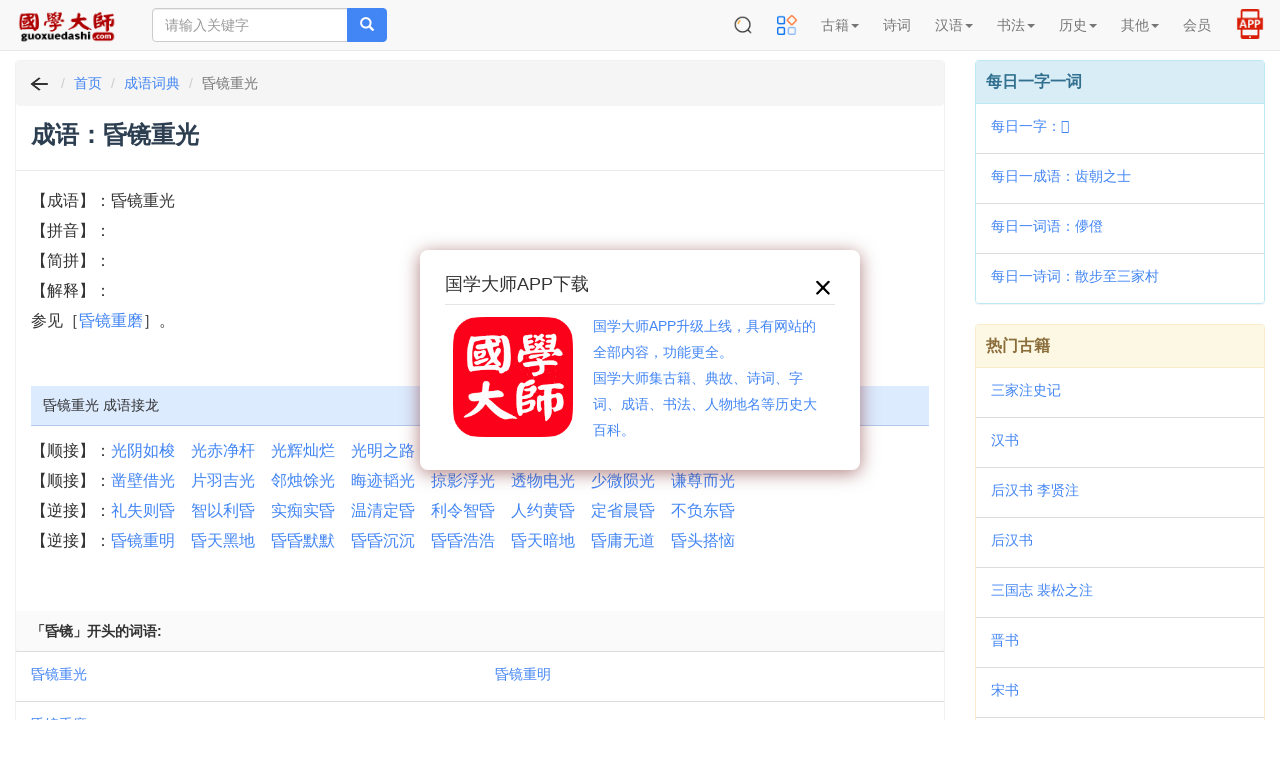

--- FILE ---
content_type: text/html; charset=UTF-8
request_url: https://m.guoxuedashi.com/chengyu/62496h.html
body_size: 22954
content:
<!DOCTYPE html>
<html lang="zh-cn">
<head>
<meta charset="utf-8">
<meta http-equiv="X-UA-Compatible" content="IE=edge">
<meta name="viewport" content="width=device-width, initial-scale=1, maximum-scale=1, user-scalable=no">
<title>昏镜重光_成语「昏镜重光」什么意思_昏镜重光 解释及出处 - 国学大师</title>
<meta name="keywords" content="昏镜重光" />
<meta name="description" content="昏镜重光,成语「昏镜重光」什么意思,昏镜重光 解释及出处,国学大师" />
<meta http-equiv="Cache-Control" content="no-siteapp" />
<meta http-equiv="Cache-Control" content="no-transform" />
<link rel="shortcut icon" href="/img/gxds.ico" />
<link rel="stylesheet" type="text/css" href="/img/bootstrap3.4.1.css?202405">
<link rel="stylesheet" type="text/css" href="/img/common.css?202505">
<link rel="stylesheet" type="text/css" href="/img/hc-mobile-nav.css?2023">
</head>
<body>
<nav class="navbar navbar-default navbar-fixed-top">
<div class="container-fluid">
<div class="navbar-header">

<a class="toggle">
<button type="button" class="navbar-toggle" style="padding: 0px 6px;">
<!-- <span class="icon-bar"></span>
<span class="icon-bar"></span>
<span class="icon-bar"></span> -->
<img src="/img/menu2.png" width=32 height=32 border="0">
</button></a>

<button type="button" class="navbar-toggle" style="padding: 1px 5px; border-color: #4caf50;">
<a href="https://m.39017.com/app/"><img src="/img/icon/APP在线.png" width=30 height=30 border="0"></a>
</button>
<button type="button" class="navbar-toggle" style="padding: 0px 4px; ">
<a href="https://m.39017.com/search.php"><img src="/img/icon/搜索.png" width=32 height=32 border="0"></a>
</button>
<a class="navbar-brand vv-nav" href="/"><img alt="国学大师" title="国学大师" src="/img/logo_2601.gif" class="logoimg"></a>
<form class="navbar-form navbar-left hidden-xs hidden-sm" method="get" name="searchform" id="searchform" action="https://m.39017.com/so.php">
<input type="hidden" name="ka" id="ka" value="100">
<div class="input-group">
<input type="text" class="form-control" name="sokey" placeholder="请输入关键字" value="">
<span class="input-group-btn">
<button class="btn btn-danger" type="submit"><span class="glyphicon glyphicon-search"></span></button>
</span>
</div>
</form>
</div>
<div class="collapse navbar-collapse" id="nav-collapse">

<ul class="nav navbar-nav navbar-right">
<li class="dropdown hidden-xs">
<a href="https://m.39017.com/search.php"><img src="/img/icon/搜索.png" width=20 height=20 border="0" style="margin-top: -2px;"></a>
</li>


<li class="dropdown">
<a href="https://m.39017.com/map.php"><img src="/img/icon/caidanguanli_1.png" width=20 height=20 border="0" style="margin-top: -2px;"></a>
<!-- <a href="/map.php" class="dropdown-toggle">导航</a> -->

</li>
<li class="dropdown"><a href="#" class="dropdown-toggle" data-toggle="dropdown" role="button" aria-haspopup="true" aria-expanded="false">古籍<span class="caret"></span></a>
<ul class="dropdown-menu">
<li><a href="/ShuKu/">国学书库</a></li>
<li><a href="/gjzx/">古籍在线</a></li>

<li><a href="/guji/">影印古籍</a></li>

<li><a href="https://m.39017.com/search/"><font  color="#CC0066">全文检索</font></a></li>
<li><a href="/shumu/">古籍书目</a></li>
<li><a href="https://m.39017.com/24shi/">二十四史</a></li>
<li><a href="/SiKuQuanShu/gxjx.php">国学精选</a></li>

<li><a href="/shilu/"><font  color="#CC0066">明清实录</font></a></li>
<li><a href="/yiwen/">白话译文</a></li>

</ul></li>
<li class="dropdown">
<a href="/shici/" class="dropdown-toggle">诗词</a>
</li>
<li class="dropdown"><a href="#" class="dropdown-toggle" data-toggle="dropdown" role="button" aria-haspopup="true" aria-expanded="false">汉语<span class="caret"></span></a>
<ul class="dropdown-menu">
<li><a href="/zidian/">汉语字典</a></li>

<li><a href="https://m.39017.com/zidian/bujian/"><font  color="#CC0066">部件查字</font></a></li>
<li><a href="/hydcd/">汉语词典</a></li>

<li><a href="/chengyu/">成语词典</a></li>
<li><a href="/kangxi/" title="康熙字典">康熙字典</a></li>
<li><a href="/ShuoWenJieZi/">说文解字</a></li>
<li><a href="/zixing/yanbian/">字形演变</a></li>
<li><a href="/jgwhj/">甲骨文</a></li>
<li><a href="/yzjwjc/">金　文</a></li>

</ul></li>

<li class="dropdown"><a href="#" class="dropdown-toggle" data-toggle="dropdown" role="button" aria-haspopup="true" aria-expanded="false">书法<span class="caret"></span></a>
<ul class="dropdown-menu">

<li><a href="http://www.sfds.cn/" target="_blank">书法大师</a></li>
<li><a href="http://www.sfds.cn/sfzitie/" target="_blank">书法字帖</a></li>
<li><a href="/yinpu/">印谱查询</a></li>

</ul></li>

<li class="dropdown"><a href="#" class="dropdown-toggle" data-toggle="dropdown" role="button" aria-haspopup="true" aria-expanded="false">历史<span class="caret"></span></a>
<ul class="dropdown-menu">
<li><a href="/renwu/">人物</a></li>
<li><a href="/diangu/">典故</a></li>
<li><a href="/diming/">地名</a></li>
<li><a href="/shijian/">事件</a></li>
<li><a href="/shijian/nian-hao/">年号</a></li>
<li><a href="/xingshi/">姓氏</a></li>
<li><a href="/minzu/">民族</a></li>

<li><a href="/guanzhi/">官职</a></li>
<li><a href="/lishi/">知识</a></li>
<li><a href="/lsditu/">地图</a></li>

</ul></li>

<li class="dropdown"><a href="#" class="dropdown-toggle" data-toggle="dropdown" role="button" aria-haspopup="true" aria-expanded="false">其他<span class="caret"></span></a>
<ul class="dropdown-menu">

<li><a href="/zhongyi/">中医中药</a></li>
<li><a href="/duilian/">对联大全</a></li>
<li><a href="/csfz/">丛书检索器</a></li>
<li><a href="/13jing/">十三经索引</a></li>

<li><a href="/jiapu/">家谱族谱</a></li>
<li><a href="/muzhi/">墓志数据库</a></li>
</ul></li>





<li class="dropdown">
<a href="https://m.39017.com/user/basic.php" class="dropdown-toggle">会员</a>
</li>

<li class="dropdown hidden-xs">
<a href="https://m.39017.com/app/" style=""><img src="/img/icon/APP2.png" width=30 height=30 border="0" style="margin-top: -8px;margin-bottom:-4px;"></a>
</li>

</ul>
</div>
</div>
</nav>
<nav id="main-nav">
  <ul>

 <li><a href="#" >古籍</a>
<ul>
<li><a href="/ShuKu/">国学书库</a></li>
<li><a href="/gjzx/">古籍在线</a></li>
<li><a href="/guji/">影印古籍</a></li>

<li><a href="https://m.39017.com/search/">全文检索</a></li>
<li><a href="/shumu/">古籍书目</a></li>
<li><a href="https://m.39017.com/24shi/">二十四史</a></li>
<li><a href="/SiKuQuanShu/gxjx.php">国学精选</a></li>


<li><a href="/yiwen/">白话译文</a></li>

</ul></li>
<li>
<a href="/shici/" >诗词</a>
</li>
<li><a href="#" >汉语</a>
<ul>
<li><a href="/zidian/">汉语字典</a></li>

<li><a href="/zidian/bujian/">部件查字</a></li>
<li><a href="/hydcd/">汉语词典</a></li>

<li><a href="/chengyu/">成语词典</a></li>
<li><a href="/kangxi/" >康熙字典</a></li>
<li><a href="/ShuoWenJieZi/">说文解字</a></li>
<li><a href="/zixing/yanbian/">字形演变</a></li>
<li><a href="/jgwhj/">甲骨文</a></li>
<li><a href="/yzjwjc/">金　文</a></li>

</ul></li>

<li><a href="#" >书法</a>
<ul>

<li><a href="http://www.sfds.cn/" target="_blank">书法大师</a></li>
<li><a href="http://www.sfds.cn/sfzitie/" target="_blank">书法字帖</a></li>
<li><a href="/yinpu/">印谱查询</a></li>

</ul></li>

<li><a href="#" >历史</a>
<ul>
<li><a href="/renwu/">人物</a></li>
<li><a href="/diangu/">典故</a></li>
<li><a href="/diming/">地名</a></li>
<li><a href="/shijian/">事件</a></li>
<li><a href="/shijian/nian-hao/">年号</a></li>
<li><a href="/xingshi/">姓氏</a></li>
<li><a href="/minzu/">民族</a></li>

<li><a href="/guanzhi/">官职</a></li>
<li><a href="/lishi/">知识</a></li>
<li><a href="/lsditu/">地图</a></li>

</ul></li>

<li><a href="#" >其他</a>
<ul>

<li><a href="/zhongyi/">中医中药</a></li>
<li><a href="/duilian/">对联大全</a></li>
<li><a href="/csfz/">丛书检索器</a></li>
<li><a href="/13jing/">十三经索引</a></li>

<li><a href="/jiapu/">家谱族谱</a></li>
<li><a href="/muzhi/">墓志数据库</a></li>
</ul></li>


<li>
<a href="https://m.39017.com/user/basic.php" >会员</a>
</li>


  </ul>
</nav>

<div class="container-fluid">

<div class="m-search-nav visible-xs visible-sm" id="topso2">


<form class="row head vv-search visible-xs visible-sm" method="get" name="searchform" id="searchform" action="https://m.39017.com/so.php">

<div class="col-sm-12">
<div class="input-group">

<input type="text" class="form-control input-lg" id="bdcsMain" name="sokey" placeholder="请输入关键字" value="">
<input type="hidden" name="ka" id="ka" value="100">
<span class="input-group-btn">

<button class="btn btn-danger btn-lg" type="submit"><span class="glyphicon glyphicon-search"></span></button>
</span>
</div>
</div>
</form>

<div class="row headerbg visible-xs" style="padding: 0px 2px;">

<div class="channels-wrap">
	<ul class="channels">
	<li><a href="/ShuKu/">书库</a></li>
		
		<li><a href="/SiKuQuanShu/">四库</a></li>
		
		<li><a href="/guji/">影印</a></li>
		<li><a href="/shici/">诗词</a></li>
		<li><a href="/zidian/">字典</a></li>
		<li><a href="/hydcd/">词典</a></li>
		<li><a href="/renwu/">人物</a></li>
		<li><a href="/diangu/">典故</a></li>
		<li><a href="/shumu/">书目</a></li>
		<li><a href="http://www.sfds.cn/">书法</a></li>
	</ul>
	

</div>


</div>

</div>
<div class="row">
<div class="col-xs-12 col-sm-12 col-md-9 col-lg-9">

<div class="panel panel-danger">

<div class="panel-heading m-path">
<ol class="breadcrumb" style="padding-left:10px;">
  <li><a href="javascript:history.go(-1);"><img src="/img/fh.png" width=26 height=20 border="0"></a></li>
  <li><a href="/">首页</a></li>
   <li><a href="/chengyu/">成语词典</a></li>
  <li class="active">昏镜重光</li>
</ol>
</div>

<style>

</style>

<div class="panel-heading">
<h1>成语：昏镜重光</h1>
</div>


<div class="panel-body info_txt">
【成语】：昏镜重光<br>
【拼音】：<br>
【简拼】：<br>
【解释】：<p>参见［<a href="/chengyu/14998h.html"  target="_blank">昏镜重磨</a>］。</p><br>
</p>

<h2 class="tit03">昏镜重光 成语接龙</h2>
<p>
【顺接】：<a href="/chengyu/98238rhlb.html">光阴如梭</a>　<a href="/chengyu/53968g.html">光赤净杆</a>　<a href="/chengyu/12563g.html">光辉灿烂</a>　<a href="/chengyu/60720u.html">光明之路</a>　<a href="/chengyu/12537g.html">光天化日</a>　<a href="/chengyu/98229fgfz.html">光丽照人</a>　<a href="/chengyu/98237rxro.html">光阴可惜</a>　<a href="/chengyu/12542g.html">光彩溢目</a>　<br>
【顺接】：<a href="/chengyu/46004z.html">凿壁借光</a>　<a href="/chengyu/25041p.html">片羽吉光</a>　<a href="/chengyu/85446rlxl.html">邻烛馀光</a>　<a href="/chengyu/14891h.html">晦迹韬光</a>　<a href="/chengyu/21733l.html">掠影浮光</a>　<a href="/chengyu/50028t.html">透物电光</a>　<a href="/chengyu/68679nbmu.html">少微陨光</a>　<a href="/chengyu/26534q.html">谦尊而光</a>　<br>
【逆接】：<a href="/chengyu/20164l.html">礼失则昏</a>　<a href="/chengyu/47260z.html">智以利昏</a>　<a href="/chengyu/31382s.html">实痴实昏</a>　<a href="/chengyu/90311jhlx.html">温清定昏</a>　<a href="/chengyu/19954l.html">利令智昏</a>　<a href="/chengyu/28378r.html">人约黄昏</a>　<a href="/chengyu/7539d.html">定省晨昏</a>　<a href="/chengyu/91834swzq.html">不负东昏</a>　<br>
【逆接】：<a href="/chengyu/14997h.html">昏镜重明</a>　<a href="/chengyu/14976h.html">昏天黑地</a>　<a href="/chengyu/14991h.html">昏昏默默</a>　<a href="/chengyu/14989h.html">昏昏沉沉</a>　<a href="/chengyu/14990h.html">昏昏浩浩</a>　<a href="/chengyu/14975h.html">昏天暗地</a>　<a href="/chengyu/14984h.html">昏庸无道</a>　<a href="/chengyu/14978h.html">昏头搭恼</a>　</p>
<br>

  
</div>

<div class="panel-footer col-md-12 vv-pailie">
<nav>
<strong class="pull-left">「昏镜」开头的词语:</strong>
</nav>
</div>

<div class="clearfix"></div>
<ul class="list-group" id="booklist">
   <li class="list-group-item col-sm-6 col-md-6"><a href="/chengyu/62496h.html">昏镜重光</a></li>
 <li class="list-group-item col-sm-6 col-md-6"><a href="/chengyu/14997h.html">昏镜重明</a></li>
 <li class="list-group-item col-sm-6 col-md-6"><a href="/chengyu/14998h.html">昏镜重磨</a></li>

</ul>
 


 


<div class="clearfix"></div>
</div>









</div>

<div class="col-xs-12 col-sm-12 col-md-3 col-lg-3 visible-md visible-lg">


<div class="panel panel-info">
<div class="panel-heading title">每日一字一词</div>
<ul class="list-group">
 <li class="list-group-item"><a href="/zidian/z47090r.html" >每日一字：𤭧</a></li> 
<li class="list-group-item"><a href="/chengyu/55804c.html" >每日一成语：齿朝之士</a></li> 
<li class="list-group-item"><a href="/hydcd/45813m.html" >每日一词语：儚僜</a></li> 
 <li class="list-group-item"><a href="/shici/28579u.html" >每日一诗词：散步至三家村</a></li> 
</ul>
</div>


<!-- <div class="panel panel-success">
<div class="panel-heading title">网站使用教程</div>

<ul class="list-group">
<li class="list-group-item"><a href="/help/jczici.php" target="_blank">国学大师检索使用教程－字词篇</a></li>
<li class="list-group-item"><a href="/help/gjsearch.php" target="_blank">如何在国学大师网&#x4E0B;载古籍？</a></li>
<li class="list-group-item"><a href="/zidian/bujian/bjjc.php" target="_blank">如何使用部件查字法快速查字？</a></li>
<li class="list-group-item"><a href="/search/sjc.php" target="_blank">如何在指定的书籍中全文检索？</a></li>
<li class="list-group-item"><a href="/search/skjc.php" target="_blank">如何找到一句话在《四库全书》哪一页？</a></li>

</ul>

</div> -->


<div class="panel panel-warning">
<div class="panel-heading title">热门古籍</div>

<ul class="list-group">
<li class="list-group-item"><a href="/a/1ldjx/">三家注史记</a></li>
<li class="list-group-item"><a href="/a/2tbfg/">汉书</a></li>
<li class="list-group-item"><a href="/a/3athy/">后汉书 李贤注</a></li>
<li class="list-group-item"><a href="/a/4iseg/">后汉书</a></li>
<li class="list-group-item"><a href="/a/5tzzu/">三国志 裴松之注</a></li>
<li class="list-group-item"><a href="/a/6yqwd/">晋书</a></li>
<li class="list-group-item"><a href="/a/7qoko/">宋书</a></li>
<li class="list-group-item"><a href="/a/8jzxw/">南齐书</a></li>

   
</ul>

</div>









</div>

</div>　<!-- row -->

</div>

<footer class="navbar navbar-default vv-footer">
<div class="container">
<p align="center">
<a href="/help/zanzhu.php">关于本站</a> | <a href="javascript:window.external.AddFavorite(document.location.href,document.title);">收藏本站</a> | <a >意见建议</a> | <a href="/map.php">站点地图</a><br />
  Copyright &copy; 国学大师 古典图书集成 All Rights Reserved.<br>
  
  <span style="font-size:14px">免责声明：本站非营利性站点，内容均为民国之前的公共版权领域古籍，以方便网友为主，仅供学习研究。<br>内容由热心网友提供和网上收集，不保留版权。若侵犯了您的权益，来信即刪。scp168@qq.com</span>
  <br />
ICP证：<a href="https://beian.miit.gov.cn" target="_blank">琼ICP备2022019473号-12</a>
</p>
<br>
<br>
<br>
</div>
<div id="tj"></div>

<div class="hid">
      <a href="/guji/zx_350001zyis/" >《欽定四庫全書薈要總目》 </a>
     <a href="/guji/zx_350002ddnr/" >《欽定四庫全書薈要提要》 </a>
     <a href="/guji/zx_350003xqvh/" >《周易經傳注疏:十三卷;附略例一卷／[魏]王弼,[晉]韓康伯注;[唐]孔穎達疏》 </a>
     <a href="/guji/zx_350004lzrs/" >《周易口義:十五卷／[宋]胡瑗述;[宋]倪天隱記》 </a>
     <a href="/guji/zx_350005sqnj/" >《橫渠易說:三卷／[宋]張載撰》 </a>
     <a href="/guji/zx_350006rout/" >《易璇璣:三卷／[宋]吳沆撰》 </a>
     <a href="/guji/zx_350007ljyy/" >《東坡易傳:九卷／[宋]蘇軾撰》 </a>
     <a href="/guji/zx_350008gopo/" >《紫巖易傳:十卷／[宋]張浚撰》 </a>
     <a href="/guji/zx_350009prmz/" >《漢上易傳:十五卷／[宋]朱震撰》 </a>
     <a href="/guji/zx_350010cvpu/" >《周易義海撮要:十二卷／[宋]李衡輯》 </a>
     <a href="/guji/zx_350011mhvh/" >《易小傳:六卷／[宋]沈該撰》 </a>
     <a href="/guji/zx_350012nqcg/" >《周易玩辭:十六卷／[宋]項安世撰》 </a>
     <a href="/guji/zx_350013ozfh/" >《大易粹言:七十三卷,首一卷／[宋]方聞一撰》 </a>
     <a href="/guji/zx_350014zmgd/" >《復齋易說:六卷／[宋]趙彥肅撰》 </a>
     <a href="/guji/zx_350015cvxd/" >《周易本義:四卷／[宋]朱熹撰;[宋]成矩輯》 </a>
     <a href="/guji/zx_350016yaym/" >《朱文公易說:三十三卷／[宋]朱鑑輯》 </a>
     <a href="/guji/zx_350017zwxz/" >《童溪易傳:三十卷／[宋]王宗傳撰》 </a>
     <a href="/guji/zx_350018sdan/" >《周易輯聞:六卷／[宋]趙汝楳撰》 </a>
     <a href="/guji/zx_350019yptm/" >《周易裨傳:二卷／[宋]林至撰》 </a>
     <a href="/guji/zx_350020oxfz/" >《易象意言:一卷／[宋]蔡淵撰》 </a>
     <a href="/guji/zx_350021grzo/" >《周易鄭注:三卷／[漢]鄭玄注;[宋]王應麟輯》 </a>
     <a href="/guji/zx_350022pryz/" >《東谷易翼傳:二卷／[宋]鄭汝諧撰》 </a>
     <a href="/guji/zx_350023qwgv/" >《郭氏傳家易說:十一卷／[宋]郭雍撰》 </a>
     <a href="/guji/zx_350024mbvr/" >《周易傳義附錄:十四卷／[宋]董楷撰》 </a>
     <a href="/guji/zx_350025nmle/" >《丙子學易編:一卷／[宋]李心傳撰》 </a>
     <a href="/guji/zx_350026hjvw/" >《易學啟蒙通釋:二卷／[宋]胡方平撰》 </a>
     <a href="/guji/zx_350027nqmi/" >《三易備遺:十卷／[宋]朱元昇撰》 </a>
     <a href="/guji/zx_350028gfjq/" >《俞氏易集說:十三卷／[元]俞琰撰》 </a>
     <a href="/guji/zx_350029mzpu/" >《學易記:九卷／[元]李簡撰》 </a>
     <a href="/guji/zx_350030fagd/" >《易纂言:十二卷／[元]吳澄撰》 </a>
     <a href="/guji/zx_350031pwee/" >《周易本義通釋:十二卷／[元]胡炳文撰》 </a>
     <a href="/guji/zx_350032gseg/" >《周易本義附錄纂注:十五卷／[元]胡一桂撰》 </a>
     <a href="/guji/zx_350033ibfb/" >《周易啓蒙翼傳:四卷／[元]胡一桂撰》 </a>
     <a href="/guji/zx_350034xhom/" >《大易輯說:十卷／[元]王申子撰》 </a>
     <a href="/guji/zx_350035awwq/" >《周易本義集成:十二卷／[元]熊良輔撰》 </a>
     <a href="/guji/zx_350036lhul/" >《周易會通:十四卷／[元]董真卿撰》 </a>
     <a href="/guji/zx_350037rqku/" >《日講易經解義:十八卷／[清]牛鈕等撰》 </a>
     <a href="/guji/zx_350038ruxa/" >《御纂周易折中:二十二卷／[清]李光地等撰》 </a>
     <a href="/guji/zx_350039oksl/" >《御纂周易述義:十卷／[清]傅恆等撰》 </a>
     <a href="/guji/zx_350040ywec/" >《易數鈎隱圖:三卷;遺論九事:一卷／[宋]劉牧撰》 </a>
     <a href="/guji/zx_350041mlxh/" >《易象圖說內篇:三卷,外篇三卷／[元]張理撰》 </a>
     <a href="/guji/zx_350042plvh/" >《大易象數鈎深圖:三卷／[元]張理撰》 </a>
     <a href="/guji/zx_350043ardg/" >《易圖通變:五卷／[宋]雷思齊撰》 </a>
     <a href="/guji/zx_350044jlfu/" >《易緯乾坤鑒度:十二卷／[漢]鄭玄注》 </a>
     <a href="/guji/zx_350045chlq/" >《尙書注疏:十九卷／[漢]孔安國傳;[唐]孔穎達疏》 </a>
     <a href="/guji/zx_350046yrqa/" >《尙書全解:四十卷／[宋]林之奇撰》 </a>
     <a href="/guji/zx_350047qsgd/" >《東坡書傳:二十卷／[宋]蘇軾撰》 </a>
     <a href="/guji/zx_350048horj/" >《增修東萊書說:三十五卷／[宋]呂祖謙撰;[宋]時瀾增修》 </a>
     <a href="/guji/zx_350049gyuc/" >《尙書說:七卷／[宋]黃度撰》 </a>
     <a href="/guji/zx_350050xqxu/" >《書經集傳:六卷／[宋]蔡沈撰》 </a>
     <a href="/guji/zx_350051hyen/" >《尙書詳解:十三卷／[宋]胡士行撰》 </a>
     <a href="/guji/zx_350052swwe/" >《尙書句解:十三卷／[元]朱祖義撰》 </a>
     <a href="/guji/zx_350053aszl/" >《書集傳纂疏:六卷／[元]陳擽撰》 </a>
     <a href="/guji/zx_350054oswg/" >《書纂言:四卷／[元]吳澄撰》 </a>
     <a href="/guji/zx_350055ztpt/" >《書傳輯錄纂注:六卷／[元]董鼎撰》 </a>
     <a href="/guji/zx_350056cvci/" >《尙書纂傳:四十六卷／[元]王天與撰》 </a>
     <a href="/guji/zx_350057pqdx/" >《日講書經解義:十三卷／[清]庫勒納等撰》 </a>
     <a href="/guji/zx_350058adnh/" >《欽定書經傳說彙纂:二十一卷,首二卷／[清]王頊齡等撰》 </a>
     <a href="/guji/zx_350059xgkg/" >《禹貢指南:四卷／[宋]毛晃撰》 </a>
     <a href="/guji/zx_350060nvkk/" >《禹貢山川地理圖:二卷／[宋]程大昌撰》 </a>
     <a href="/guji/zx_350061evdf/" >《禹貢說斷:四卷／[宋]傅寅撰》 </a>
     <a href="/guji/zx_350062xwty/" >《毛詩注疏:三十卷／[漢]毛亨傳;[漢]鄭玄箋;[唐]孔穎達疏》 </a>
     <a href="/guji/zx_350063vmyp/" >《毛詩指說:一卷／[唐]成伯瑜撰》 </a>
     <a href="/guji/zx_350064tmos/" >《毛詩本義:十六卷／[宋]歐陽修撰》 </a>
     <a href="/guji/zx_350065gwas/" >《毛詩李黃集解:四十二卷／[宋]李樗,[宋]黃櫄撰》 </a>
     <a href="/guji/zx_350066xiwf/" >《詩總聞:二十卷／[宋]王質撰》 </a>
     <a href="/guji/zx_350067opwx/" >《詩補傳:三十卷／[宋]范處義撰》 </a>
     <a href="/guji/zx_350068ivph/" >《呂氏家塾讀詩記:三十二卷／[宋]呂祖謙撰》 </a>
     <a href="/guji/zx_350069zklz/" >《詩經集傳:八卷／[宋]朱熹撰》 </a>
     <a href="/guji/zx_350070kutw/" >《詩傳遺說:六卷／[宋]朱鑑輯》 </a>
     <a href="/guji/zx_350071axuk/" >《詩緝:三十六卷／[宋]嚴粲撰》 </a>
     <a href="/guji/zx_350072hfcw/" >《詩經疑問:七卷／[元]朱倬撰》 </a>
     <a href="/guji/zx_350073gdrw/" >《詩解頤:四卷／[明]朱善撰》 </a>
     <a href="/guji/zx_350074yhgg/" >《欽定詩經傳說彙纂:二十一卷,首二卷／[清]王鴻緒等撰》 </a>
     <a href="/guji/zx_350075gqdy/" >《御纂詩義折中:二十卷／[清]傅恆等撰》 </a>
     <a href="/guji/zx_350076xzkh/" >《詩地理考:六卷／[宋]王應麟撰》 </a>
     <a href="/guji/zx_350077cocx/" >《詩集傳名物鈔:八卷／[元]許謙撰》 </a>
     <a href="/guji/zx_350078dvqq/" >《陸氏詩疏廣要:二卷／[明]毛晉撰》 </a>
     <a href="/guji/zx_350079qdbi/" >《春秋左氏傳注疏:六十卷／[晉]杜預注;[唐]孔穎達疏》 </a>
     <a href="/guji/zx_350080amvf/" >《春秋左氏傳注疏:六十卷／[晉]杜預注;[唐]孔穎達疏》 </a>
     <a href="/guji/zx_350081kgzv/" >《春秋左氏傳說:二十卷／[宋]呂祖謙撰》 </a>
     <a href="/guji/zx_350082izhp/" >《春秋左氏傳事類始末:五卷／[宋]章冲撰》 </a>
     <a href="/guji/zx_350083hfaw/" >《春秋公羊傳注疏:二十八卷／[漢]何休解詁;[唐]徐彥疏》 </a>
     <a href="/guji/zx_350084pdpw/" >《春秋穀梁傳注疏:二十卷／[晉]范甯集解;[唐]楊士勛疏》 </a>
     <a href="/guji/zx_350085jizr/" >《春秋尊王發微:十二卷／[宋]孫復撰》 </a>
     <a href="/guji/zx_350086iyyw/" >《春秋劉氏傳:十五卷／[宋]劉敞撰》 </a>
     <a href="/guji/zx_350087ckvq/" >《春秋權衡:十七卷／[宋]劉敞撰》 </a>
     <a href="/guji/zx_350088dhkx/" >《蘇氏春秋集解:十二卷／[宋]蘇轍撰》 </a>
     <a href="/guji/zx_350089zkxu/" >《葉氏春秋傳:二十卷／[宋]葉夢得撰》 </a>
     <a href="/guji/zx_350090rjvu/" >《春秋辨疑:四卷／[宋]蕭楚撰》 </a>
     <a href="/guji/zx_350091qvnz/" >《春秋本例:二十卷／[宋]崔子方撰》 </a>
     <a href="/guji/zx_350092aqkd/" >《春秋臣傳:三十卷／[宋]王當撰》 </a>
     <a href="/guji/zx_350093uhsc/" >《春秋集解:三十卷／[宋]呂本中撰》 </a>
     <a href="/guji/zx_350094pwbn/" >《春秋胡氏傳:三十卷／[宋]胡安國撰》 </a>
     <a href="/guji/zx_350095vyzk/" >《陳氏春秋後傳:十二卷／[宋]陳傅良撰》 </a>
     <a href="/guji/zx_350096bguy/" >《春秋提綱:十卷／[宋]陳則通撰》 </a>
     <a href="/guji/zx_350097qcpy/" >《春秋張氏集註:十一卷,綱領一卷／[宋]張洽撰》 </a>
     <a href="/guji/zx_350098ewmt/" >《春秋通說:十三卷／[宋]黃仲炎撰》 </a>
     <a href="/guji/zx_350099evcf/" >《春秋經筌:十六卷／[宋]趙鵬飛撰》 </a>
     <a href="/guji/zx_350100jixo/" >《春秋或問:二十卷;附春秋五論:一卷／[宋]呂大圭撰》 </a>
     <a href="/a/13838yypr/" >肇论</a>
     <a href="/a/16557zzxx/" >下部赞摩尼教</a>
     <a href="/a/16558zzxx/" >东坡书归去来辞</a>
     <a href="/a/16559zzxx/" >丝绣笔记</a>
     <a href="/a/16561chme/" >中原音韵</a>
     <a href="/a/16562zzxx/" >为政忠告 三事忠告</a>
     <a href="/a/16563zzxx/" >九华集 绍兴采石大战始末</a>
     <a href="/a/16564zzxx/" >也是园藏书古今杂剧目录</a>
     <a href="/a/16565zzxx/" >书丘大刀</a>
     <a href="/a/16566zzxx/" >乾嘉学术编年摘编</a>
     <a href="/a/16567ulje/" >事林广记</a>
     <a href="/a/16570zzxx/" >云钟雁三闹太平庄全传大明奇侠传</a>
     <a href="/a/16575zzxx/" >五虎平西</a>
     <a href="/a/16576zzxx/" >交友论</a>
     <a href="/a/16578zzxx/" >人谱 人谱类记</a>
     <a href="/a/16581zzxx/" >何大复先生集 大复集</a>
     <a href="/a/16582zzxx/" >侠义奇女传 赵太祖三下南唐</a>
     <a href="/a/16583zzxx/" >侠义风月传</a>
     <a href="/a/16584zzxx/" >侠女奇缘 儿女英雄传 续儿女英雄传</a>
     <a href="/a/16585zzxx/" >侯方域四忆堂诗集校笺</a>
     <a href="/a/16587zzxx/" >元代白莲教资料汇编</a>
     <a href="/a/16588zzxx/" >元始无量度人上品妙经</a>
     <a href="/a/16589zzxx/" >入唐求法巡礼行记</a>
     <a href="/a/16592zzxx/" >兰花梦奇传</a>
     <a href="/a/16593zzxx/" >兰陵女侠</a>
     <a href="/a/16594zzxx/" >内修真决</a>
     <a href="/a/16599lajn/" >医方类聚</a>
     <a href="/a/16600asvg/" >华氏中藏经</a>
     <a href="/a/16601zzxx/" >南城游逸全传</a>
     <a href="/a/16603aoyt/" >南朝秘史 南史演义</a>
     <a href="/a/16609dvcx/" >历年记清代日记汇抄</a>
     <a href="/a/16610zkau/" >历朝诗集</a>
     <a href="/a/16611rmly/" >古今谭概 古今笑史</a>
     <a href="/a/16612zzxx/" >听琴赋</a>
     <a href="/a/16613cggs/" >吴三桂纪略</a>
     <a href="/a/16614gorx/" >周易参同契发挥</a>
     <a href="/a/16616zzxx/" >哈弥野史</a>
     <a href="/a/16617zzxx/" >哭庵传</a>
     <a href="/a/16618ybrb/" >唐令拾遗</a>
     <a href="/a/16620ruyz/" >唐宋诸贤绝妙词选 花庵词选</a>
     <a href="/a/16621zzxx/" >唐宝记</a>
     <a href="/a/16622vqem/" >四十二章经</a>
     <a href="/a/16623hdjh/" >四字经 蒙以养正</a>
     <a href="/a/16626zzxx/" >堪舆泄秘</a>
     <a href="/a/16627zzxx/" >壬午功臣爵赏录 壬午功赏别录</a>
     <a href="/a/16628zzxx/" >复堂词话 清 谭献</a>
     <a href="/a/16629zzxx/" >夙兴夜寐箴</a>
     <a href="/a/16630zzxx/" >大东闺语</a>
     <a href="/a/16631zzxx/" >大乐赋</a>
     <a href="/a/16632zzxx/" >大学问</a>
     <a href="/a/16635kkhw/" >太师诚意伯刘文公集</a>
     <a href="/a/16636caaa/" >太师诚意伯刘文成公集</a>
     <a href="/a/16637zzxx/" >奕史</a>
     <a href="/a/16644zzxx/" >始兴记</a>
     <a href="/a/16645zzxx/" >姜斋文集</a>
     <a href="/a/16647nocx/" >子略剡录砚笺蟹畧纬略</a>
     <a href="/a/16648iujo/" >孙明复小集春卿遗稿存雅堂遗稿</a>
     <a href="/a/16651cces/" >宋樞密副使贈禮部尚書孝肅包公墓銘</a>
     <a href="/a/16652cjos/" >宋诗话辑佚古今诗话</a>
     <a href="/a/16653wsys/" >宋诗话辑佚唐宋名贤诗话</a>
     <a href="/a/16654czzv/" >宋诗话辑佚李希声诗话</a>
     <a href="/a/16655rwwh/" >宋诗话辑佚桐江诗话</a>
     <a href="/a/16656ftyu/" >宋诗话辑佚汉皋诗话</a>
     <a href="/a/16657hyhr/" >宋诗话辑佚洪驹父诗话</a>
     <a href="/a/16658gsck/" >宋诗话辑佚漫叟诗话</a>
     <a href="/a/16659fbhs/" >宋诗话辑佚潘子真诗话</a>
     <a href="/a/16660lypw/" >宋诗话辑佚潜溪诗眼</a>
     <a href="/a/16661wfgx/" >宋诗话辑佚蔡宽夫诗话</a>
     <a href="/a/16662zowf/" >宋诗话辑佚诗史</a>
     <a href="/a/16663hekz/" >宋诗话辑佚陈辅之诗话</a>
     <a href="/a/16666zzxx/" >尹真人东华正脉皇极阖辟证道仙经</a>
     <a href="/a/16667zzxx/" >峤雅</a>
     <a href="/a/16668zzxx/" >嵩岳嫁女记</a>
     <a href="/a/16674zzxx/" >师训拾遗</a>
     <a href="/a/16675zzxx/" >幻中真</a>
     <a href="/a/16677zzxx/" >庚辛之间读书记</a>
     <a href="/a/16680zzxx/" >张生彩鸾灯传</a>
     <a href="/a/16681zzxx/" >张鹏翮诗选</a>
     <a href="/a/16682zzxx/" >形意三十六诀</a>
     <a href="/a/16683zzxx/" >御制平西蜀文</a>
 
     <dd ><a href="/shici/115144z.html" >有所思行</a>
     <dd ><a href="/shici/115145a.html" >同道通师之香林马上</a>
     <dd ><a href="/shici/115146h.html" >颂古十九首</a>
     <dd ><a href="/shici/115147x.html" >出峡二首</a>
     <dd ><a href="/shici/115148n.html" >送东上人</a>
     <dd ><a href="/shici/115149x.html" >送奭公抄化</a>
     <dd ><a href="/shici/115150r.html" >梅花喜神谱·小蕊一十六枝</a>
     <dd ><a href="/shici/115151w.html" >自居剡源少遇乐岁辛巳之秋山田可拟上熟吾贫</a>
     <dd ><a href="/shici/115152r.html" >寓故里大中寺值朱起蔡同宿数夜</a>
     <dd ><a href="/shici/115153h.html" >和黄山秋吟</a>
     <dd ><a href="/shici/115154e.html" >崇因寺</a>
     <dd ><a href="/shici/115155z.html" >凿磨岭</a>
     <dd ><a href="/shici/115156j.html" >次韵王待制游东坡留题十一绝</a>
     <dd ><a href="/shici/115157u.html" >天台道中用陈氏园亭韵</a>
     <dd ><a href="/shici/115158n.html" >九日</a>
     <dd ><a href="/shici/115159n.html" >日月岩</a>
     <dd ><a href="/shici/115160b.html" >贺宋兄令子县尉之望擢荣还</a>
     <dd ><a href="/shici/115161m.html" >春日丛桂书舍偶成二首</a>
     <dd ><a href="/shici/115162z.html" >方务德侍郎挽词二首</a>
     <dd ><a href="/shici/115163j.html" >晚归海虞</a>
     <dd ><a href="/shici/115164u.html" >西崦道友</a>
     <dd ><a href="/shici/115165y.html" >蝶二首</a>
     <dd ><a href="/shici/115166f.html" >捣衣</a>
     <dd ><a href="/shici/115167v.html" >新市杂咏十首</a>
     <dd ><a href="/shici/115168y.html" >咏松</a>
     <dd ><a href="/shici/115169h.html" >金刚随机无尽颂·化无所化分第二十五</a>
     <dd ><a href="/shici/115170l.html" >偈三首</a>
     <dd ><a href="/shici/115171v.html" >江西道院集送吉州太守朱子渊造朝二首</a>
     <dd ><a href="/shici/115172p.html" >小魏买马久不至以诗寄之</a>
     <dd ><a href="/shici/115173c.html" >漫兴</a>
     <dd ><a href="/shici/115174l.html" >和陶贫士七首</a>
     <dd ><a href="/shici/115175q.html" >永遇乐 夜宿燕子楼，梦盼盼，因作此词</a>
     <dd ><a href="/shici/115176c.html" >偶食鸡头有怀万元亨沈德远林子长横塘三主人</a>
     <dd ><a href="/shici/115177m.html" >题归去来图</a>
     <dd ><a href="/shici/115178j.html" >白莲花</a>
     <dd ><a href="/shici/115179d.html" >赵清献勤洁帖赞</a>
     <dd ><a href="/shici/115180m.html" >句</a>
     <dd ><a href="/shici/115181b.html" >红梅阁二首</a>
     <dd ><a href="/shici/115182z.html" >再韵谢和章</a>
     <dd ><a href="/shici/115183q.html" >偈颂一百二十三首</a>
     <dd ><a href="/shici/115184f.html" >挽叔祖户部侍郎诗四首</a>
     <dd ><a href="/shici/115185w.html" >宫词</a>
     <dd ><a href="/shici/115186l.html" >野老</a>
     <dd ><a href="/shici/115187a.html" >洞山十咏·椒庭</a>
     <dd ><a href="/shici/115188h.html" >湖州歌九十八首</a>
     <dd ><a href="/shici/115189n.html" >陆倅连和三篇见示敬酬</a>
     <dd ><a href="/shici/115190o.html" >周孚与高伯庸同游王氏庵归而闾丘仲诗至因次</a>
     <dd ><a href="/shici/115191p.html" >病中有作</a>
     <dd ><a href="/shici/115192c.html" >和竹溪怀樗庵二首</a>
     <dd ><a href="/shici/115193d.html" >送十八兄</a>
     <dd ><a href="/shici/115194m.html" >罗年能赴兴国前诗未作尝於醉中谩成亦并达之</a>
     <dd ><a href="/shici/115195g.html" >上后乐刘先生左史十首用襄阳诗两句行藏坚晚</a>
     <dd ><a href="/shici/115196r.html" >秋谒屺瞻墓</a>
     <dd ><a href="/shici/115197g.html" >志道生日为诗勉之</a>
     <dd ><a href="/shici/115198y.html" >偈颂一百二十三首</a>
     <dd ><a href="/shici/115199h.html" >次曾子固韵</a>
     <dd ><a href="/shici/115200m.html" >齿疾未平灸疮正作新诗又至奇韵难当暗忍呻吟</a>
     <dd ><a href="/shici/115201a.html" >巫山庙乌</a>
     <dd ><a href="/shici/115202e.html" >陈子新前后十年叶赞府寮修明学政讲堂成以诗</a>
     <dd ><a href="/shici/115203o.html" >送方德和大镛赴漕</a>
     <dd ><a href="/shici/115204l.html" >初秋戏作山居杂兴俳体十二解</a>
     <dd ><a href="/shici/115205a.html" >自抚至袁连日雨霰风雪一首</a>
     <dd ><a href="/shici/115206x.html" >寂历古关道二首</a>
     <dd ><a href="/shici/115207k.html" >大涤洞天留题</a>
     <dd ><a href="/shici/115208b.html" >跋苏文忠公帖</a>
     <dd ><a href="/shici/115209i.html" >句</a>
     <dd ><a href="/shici/115210h.html" >生朝前一日过隆庆十里得老人书中诗因用尊韵</a>
     <dd ><a href="/shici/115211s.html" >出郊再用韵赋三解</a>
     <dd ><a href="/shici/115212i.html" >漫兴九首</a>
     <dd ><a href="/shici/115213o.html" >大目寺牡丹</a>
     <dd ><a href="/shici/115214d.html" >游郭希吕石洞二十咏·必云</a>
     <dd ><a href="/shici/115215t.html" >颂古一百首</a>
     <dd ><a href="/shici/115216r.html" >芹溪八咏</a>
     <dd ><a href="/shici/115217u.html" >秋怀十首</a>
     <dd ><a href="/shici/115218p.html" >送程公辟给事出守会稽兼集贤殿修撰</a>
     <dd ><a href="/shici/115219l.html" >题宋谦父诗卷</a>
     <dd ><a href="/shici/115220c.html" >长安杂诗（十首）</a>
     <dd ><a href="/shici/115221q.html" >感怀诗（四十首。有序）</a>
     <dd ><a href="/shici/115222l.html" >六代祖师画像赞·三祖监智禅师</a>
     <dd ><a href="/shici/115223b.html" >次韵子瞻送陈睦龙图出守潭州</a>
     <dd ><a href="/shici/115224a.html" >赠叶宗贵一山</a>
     <dd ><a href="/shici/115225d.html" >上都（三首）</a>
     <dd ><a href="/shici/115226w.html" >东宫出示和御制秋怀诗恭和二首</a>
     <dd ><a href="/shici/115227n.html" >郭圣与黄希声问候</a>
     <dd ><a href="/shici/115228l.html" >骑驴二首</a>
     <dd ><a href="/shici/115229y.html" >元宫词（一百三首）</a>
     <dd ><a href="/shici/115230o.html" >次韵仁泽僧来见</a>
     <dd ><a href="/shici/115231c.html" >依韵和答公谔郎中冠氏道中偶成</a>
     <dd ><a href="/shici/115232w.html" >春望次韵</a>
     <dd ><a href="/shici/115233d.html" >老夫（五首）</a>
     <dd ><a href="/shici/115234t.html" >沁园春 韩云卿 司邀赏牡丹，且云， 芍药有</a>
     <dd ><a href="/shici/115235r.html" >颂古一百二十一首</a>
     <dd ><a href="/shici/115236e.html" >喜幼文北归</a>
     <dd ><a href="/shici/115237i.html" >用三尾贴法歌</a>
     <dd ><a href="/shici/115238f.html" >铁塔寺</a>
     <dd ><a href="/shici/115239o.html" >颂十玄谈·还源</a>
     <dd ><a href="/shici/115240y.html" >同李十二醉饮王氏牡丹园二首</a>
     <dd ><a href="/shici/115241o.html" >金刚随机无尽颂·无为福胜分第十一</a>
     <dd ><a href="/shici/115242c.html" >访吴元鼎如村五首</a>
     <dd ><a href="/shici/115243r.html" >病起三首</a>
     <a href="/guji/276063t/" >《魏書 選者魏収（北斉）宋刊本/魏書13》 </a>
     <a href="/guji/276064r/" >《魏書 選者魏収（北斉）宋刊本/魏書14》 </a>
     <a href="/guji/276065u/" >《魏書 選者魏収（北斉）宋刊本/魏書15》 </a>
     <a href="/guji/276066f/" >《魏書 選者魏収（北斉）宋刊本/魏書16》 </a>
     <a href="/guji/276067t/" >《魏書 選者魏収（北斉）宋刊本/魏書17》 </a>
     <a href="/guji/276068h/" >《魏書 選者魏収（北斉）宋刊本/魏書18》 </a>
     <a href="/guji/276069d/" >《魏書 選者魏収（北斉）宋刊本/魏書19》 </a>
     <a href="/guji/276070d/" >《魏書 選者魏収（北斉）宋刊本/魏書2》 </a>
     <a href="/guji/276071z/" >《魏書 選者魏収（北斉）宋刊本/魏書20》 </a>
     <a href="/guji/276072z/" >《魏書 選者魏収（北斉）宋刊本/魏書21》 </a>
     <a href="/guji/276073m/" >《魏書 選者魏収（北斉）宋刊本/魏書22》 </a>
     <a href="/guji/276074y/" >《魏書 選者魏収（北斉）宋刊本/魏書23》 </a>
     <a href="/guji/276075x/" >《魏書 選者魏収（北斉）宋刊本/魏書24》 </a>
     <a href="/guji/276076u/" >《魏書 選者魏収（北斉）宋刊本/魏書25》 </a>
     <a href="/guji/276077d/" >《魏書 選者魏収（北斉）宋刊本/魏書26》 </a>
     <a href="/guji/276078n/" >《魏書 選者魏収（北斉）宋刊本/魏書27》 </a>
     <a href="/guji/276079o/" >《魏書 選者魏収（北斉）宋刊本/魏書28》 </a>
     <a href="/guji/276080h/" >《魏書 選者魏収（北斉）宋刊本/魏書29》 </a>
     <a href="/guji/276081t/" >《魏書 選者魏収（北斉）宋刊本/魏書3》 </a>
     <a href="/guji/276082d/" >《魏書 選者魏収（北斉）宋刊本/魏書30》 </a>
     <a href="/guji/276083i/" >《魏書 選者魏収（北斉）宋刊本/魏書31》 </a>
     <a href="/guji/276084q/" >《魏書 選者魏収（北斉）宋刊本/魏書32》 </a>
     <a href="/guji/276085p/" >《魏書 選者魏収（北斉）宋刊本/魏書33》 </a>
     <a href="/guji/276086s/" >《魏書 選者魏収（北斉）宋刊本/魏書34》 </a>
     <a href="/guji/276087g/" >《魏書 選者魏収（北斉）宋刊本/魏書35》 </a>
     <a href="/guji/276088k/" >《魏書 選者魏収（北斉）宋刊本/魏書36》 </a>
     <a href="/guji/276089i/" >《魏書 選者魏収（北斉）宋刊本/魏書37》 </a>
     <a href="/guji/276090o/" >《魏書 選者魏収（北斉）宋刊本/魏書38》 </a>
     <a href="/guji/276091t/" >《魏書 選者魏収（北斉）宋刊本/魏書39》 </a>
     <a href="/guji/276092r/" >《魏書 選者魏収（北斉）宋刊本/魏書4》 </a>
     <a href="/guji/276093f/" >《魏書 選者魏収（北斉）宋刊本/魏書40》 </a>
     <a href="/guji/276094n/" >《魏書 選者魏収（北斉）宋刊本/魏書5》 </a>
     <a href="/guji/276095v/" >《魏書 選者魏収（北斉）宋刊本/魏書6》 </a>
     <a href="/guji/276096a/" >《魏書 選者魏収（北斉）宋刊本/魏書7》 </a>
     <a href="/guji/276097y/" >《魏書 選者魏収（北斉）宋刊本/魏書8》 </a>
     <a href="/guji/276098y/" >《魏書 選者魏収（北斉）宋刊本/魏書9》 </a>
     <a href="/guji/276099x/" >《魯斎全書 選者許衡（元）／編者郝綰（明） 江戸初写本/魯斎全書1》 </a>
     <a href="/guji/276100p/" >《魯斎全書 選者許衡（元）／編者郝綰（明） 江戸初写本/魯斎全書2》 </a>
     <a href="/guji/276101t/" >《鴈山志  選者朱諌（明）／補訂者胡汝寧（明）明万暦09年刊本/鴈山志1》 </a>
     <a href="/guji/276102q/" >《鴈山志  選者朱諌（明）／補訂者胡汝寧（明）明万暦09年刊本/鴈山志2》 </a>
     <a href="/guji/276103z/" >《鶴林玉露 著者羅大経（宋）,明万暦12年仁実堂刊本/鶴林玉露1》 </a>
     <a href="/guji/276104y/" >《鶴林玉露 著者羅大経（宋）,明万暦12年仁実堂刊本/鶴林玉露2》 </a>
     <a href="/guji/276105j/" >《鶴林玉露 著者羅大経（宋）,明万暦12年仁実堂刊本/鶴林玉露3》 </a>
     <a href="/guji/276106a/" >《鶴林玉露 著者羅大経（宋）,明万暦12年仁実堂刊本/鶴林玉露4》 </a>
     <a href="/guji/276107o/" >《麟経新旨 著者劉侗（明）明崇禎08年三台館刊本（序刊）/麟経新旨1》 </a>
     <a href="/guji/276108d/" >《麟経新旨 著者劉侗（明）明崇禎08年三台館刊本（序刊）/麟経新旨10》 </a>
     <a href="/guji/276109z/" >《麟経新旨 著者劉侗（明）明崇禎08年三台館刊本（序刊）/麟経新旨11》 </a>
     <a href="/guji/276110w/" >《麟経新旨 著者劉侗（明）明崇禎08年三台館刊本（序刊）/麟経新旨12》 </a>
     <a href="/guji/276111o/" >《麟経新旨 著者劉侗（明）明崇禎08年三台館刊本（序刊）/麟経新旨13》 </a>
     <a href="/guji/276112v/" >《麟経新旨 著者劉侗（明）明崇禎08年三台館刊本（序刊）/麟経新旨14》 </a>
     <a href="/guji/276113i/" >《麟経新旨 著者劉侗（明）明崇禎08年三台館刊本（序刊）/麟経新旨2》 </a>
     <a href="/guji/276114o/" >《麟経新旨 著者劉侗（明）明崇禎08年三台館刊本（序刊）/麟経新旨3》 </a>
     <a href="/guji/276115l/" >《麟経新旨 著者劉侗（明）明崇禎08年三台館刊本（序刊）/麟経新旨4》 </a>
     <a href="/guji/276116c/" >《麟経新旨 著者劉侗（明）明崇禎08年三台館刊本（序刊）/麟経新旨5》 </a>
     <a href="/guji/276117q/" >《麟経新旨 著者劉侗（明）明崇禎08年三台館刊本（序刊）/麟経新旨6》 </a>
     <a href="/guji/276118y/" >《麟経新旨 著者劉侗（明）明崇禎08年三台館刊本（序刊）/麟経新旨7》 </a>
     <a href="/guji/276119f/" >《麟経新旨 著者劉侗（明）明崇禎08年三台館刊本（序刊）/麟経新旨8》 </a>
     <a href="/guji/276120o/" >《麟経新旨 著者劉侗（明）明崇禎08年三台館刊本（序刊）/麟経新旨9》 </a>
     <a href="/guji/276121p/" >《黄帝内経霊枢経  校訂者史崧（宋）江戸初写本/黄帝内経霊枢経1》 </a>
     <a href="/guji/276122i/" >《黄帝内経霊枢経  校訂者史崧（宋）江戸初写本/黄帝内経霊枢経2》 </a>
     <a href="/guji/276123i/" >《黄帝内経霊枢経  校訂者史崧（宋）江戸初写本/黄帝内経霊枢経3》 </a>
     <a href="/guji/276124f/" >《黄帝陰符経正義  著者高思誠（明）／校訂者竹内孚休 寛政10年刊本》 </a>
     <a href="/guji/276125m/" >《黄檗山断際禅師伝心法要 選者釈希運（唐）／編者釈裴休（唐）室町写本》 </a>
     <a href="/guji/276126o/" >《黄石公望空四字数 校訂者周履靖（明）江戸初写本》 </a>
     <a href="/guji/276127t/" >《鼎刻江湖歴覧杜騙新書 著者張応兪（明）江戸初写本/鼎刻江湖歴覧杜騙新書1》 </a>
     <a href="/guji/276128t/" >《鼎刻江湖歴覧杜騙新書 著者張応兪（明）江戸初写本/鼎刻江湖歴覧杜騙新書2》 </a>
     <a href="/guji/276129y/" >《鼎鍥卜筮啓蒙便読通玄断易大全 明万暦44年/鼎鍥卜筮啓蒙便読通玄断易大全1》 </a>
     <a href="/guji/276130a/" >《鼎鍥卜筮啓蒙便読通玄断易大全 明万暦44年/鼎鍥卜筮啓蒙便読通玄断易大全2》 </a>
     <a href="/guji/276131y/" >《鼎鍥卜筮啓蒙便読通玄断易大全 明万暦44年/鼎鍥卜筮啓蒙便読通玄断易大全3》 </a>
     <a href="/guji/276132g/" >《鼎鐫大明律例法司増補刑書拠会  編者彭応弼（明） 明刊本/鼎鐫大明律例法司増補刑書拠会1》 </a>
     <a href="/guji/276133g/" >《鼎鐫大明律例法司増補刑書拠会  編者彭応弼（明） 明刊本/鼎鐫大明律例法司増補刑書拠会10》 </a>
     <a href="/guji/276134o/" >《鼎鐫大明律例法司増補刑書拠会  編者彭応弼（明） 明刊本/鼎鐫大明律例法司増補刑書拠会2》 </a>
     <a href="/guji/276135x/" >《鼎鐫大明律例法司増補刑書拠会  編者彭応弼（明） 明刊本/鼎鐫大明律例法司増補刑書拠会3》 </a>
     <a href="/guji/276136g/" >《鼎鐫大明律例法司増補刑書拠会  編者彭応弼（明） 明刊本/鼎鐫大明律例法司増補刑書拠会4》 </a>
     <a href="/guji/276137c/" >《鼎鐫大明律例法司増補刑書拠会  編者彭応弼（明） 明刊本/鼎鐫大明律例法司増補刑書拠会5》 </a>
     <a href="/guji/276138l/" >《鼎鐫大明律例法司増補刑書拠会  編者彭応弼（明） 明刊本/鼎鐫大明律例法司増補刑書拠会6》 </a>
     <a href="/guji/276139b/" >《鼎鐫大明律例法司増補刑書拠会  編者彭応弼（明） 明刊本/鼎鐫大明律例法司増補刑書拠会7》 </a>
     <a href="/guji/276140x/" >《鼎鐫大明律例法司増補刑書拠会  編者彭応弼（明） 明刊本/鼎鐫大明律例法司増補刑書拠会8》 </a>
     <a href="/guji/276141s/" >《鼎鐫大明律例法司増補刑書拠会  編者彭応弼（明） 明刊本/鼎鐫大明律例法司増補刑書拠会9》 </a>
     <a href="/guji/276142p/" >《龔宗師発刊礼記集註 著者陳栄選（明）明万暦21年刊本/龔宗師発刊礼記集註1》 </a>
     <a href="/guji/276143k/" >《龔宗師発刊礼記集註 著者陳栄選（明）明万暦21年刊本/龔宗師発刊礼記集註10》 </a>
     <a href="/guji/276144t/" >《龔宗師発刊礼記集註 著者陳栄選（明）明万暦21年刊本/龔宗師発刊礼記集註2》 </a>
     <a href="/guji/276145u/" >《龔宗師発刊礼記集註 著者陳栄選（明）明万暦21年刊本/龔宗師発刊礼記集註3》 </a>
     <a href="/guji/276146i/" >《龔宗師発刊礼記集註 著者陳栄選（明）明万暦21年刊本/龔宗師発刊礼記集註4》 </a>
     <a href="/guji/276147k/" >《龔宗師発刊礼記集註 著者陳栄選（明）明万暦21年刊本/龔宗師発刊礼記集註5》 </a>
     <a href="/guji/276148y/" >《龔宗師発刊礼記集註 著者陳栄選（明）明万暦21年刊本/龔宗師発刊礼記集註6》 </a>
     <a href="/guji/276149o/" >《龔宗師発刊礼記集註 著者陳栄選（明）明万暦21年刊本/龔宗師発刊礼記集註7》 </a>
     <a href="/guji/276150n/" >《龔宗師発刊礼記集註 著者陳栄選（明）明万暦21年刊本/龔宗師発刊礼記集註8》 </a>
     <a href="/guji/276151b/" >《龔宗師発刊礼記集註 著者陳栄選（明）明万暦21年刊本/龔宗師発刊礼記集註9》 </a>
     <a href="/guji/278852e/" >《  湖北府县志辑5/33》 </a>
     <a href="/guji/278853z/" >《  湖北府县志辑5/34》 </a>
     <a href="/guji/278854t/" >《  湖北府县志辑5/35》 </a>
     <a href="/guji/278855j/" >《  湖北府县志辑5/36》 </a>
     <a href="/guji/278856d/" >《  湖北府县志辑5/37》 </a>
     <a href="/guji/278857h/" >《  湖北府县志辑5/38》 </a>
     <a href="/guji/278858i/" >《  湖北府县志辑5/39》 </a>
     <a href="/guji/278859j/" >《  湖北府县志辑5/40》 </a>
     <a href="/guji/278860y/" >《  湖北府县志辑5/41》 </a>
     <a href="/guji/278861u/" >《  湖北府县志辑6/42》 </a>
     <a href="/guji/278862v/" >《  湖北府县志辑6/43》 </a>
 <a  href="/hydcd/432413z.html">譻譻</a><a  href="/hydcd/432416w.html">譽兒癖</a><a  href="/hydcd/432417a.html">譽問</a><a  href="/hydcd/432418z.html">譽墓</a><a  href="/hydcd/432419r.html">譽必待試</a><a  href="/hydcd/432420y.html">譽揚</a><a  href="/hydcd/432421p.html">譽望</a><a  href="/hydcd/432422l.html">譽歎</a><a  href="/hydcd/432423m.html">譽毀</a><a  href="/hydcd/432424d.html">譽目</a><a  href="/hydcd/432425c.html">譽稱</a><a  href="/hydcd/432426g.html">譽籍</a><a  href="/hydcd/432427v.html">譽美</a><a  href="/hydcd/432428i.html">譽聞</a><a  href="/hydcd/432429o.html">譽臣</a><a  href="/hydcd/432430b.html">譽處</a><a  href="/hydcd/432431k.html">譽言</a><a  href="/hydcd/432432w.html">譽說</a><a  href="/hydcd/432433l.html">譽諛</a><a  href="/hydcd/432434x.html">譽譽</a><a  href="/hydcd/432435l.html">譽髦</a><a  href="/hydcd/432437r.html">譾僿</a><a  href="/hydcd/432438k.html">譾刻</a><a  href="/hydcd/432439q.html">譾劣</a><a  href="/hydcd/432440u.html">譾庸</a><a  href="/hydcd/432441t.html">譾微</a><a  href="/hydcd/432442s.html">譾愚</a><a  href="/hydcd/432443f.html">譾才</a><a  href="/hydcd/432444k.html">譾智</a><a  href="/hydcd/432445q.html">譾材</a><a  href="/hydcd/432446i.html">譾淺</a><a  href="/hydcd/432447x.html">譾然</a><a  href="/hydcd/432448s.html">譾能</a><a  href="/hydcd/432449v.html">譾薄</a><a  href="/hydcd/432450k.html">譾識</a><a  href="/hydcd/432451x.html">譾譾</a><a  href="/hydcd/432452o.html">譾譾屑屑</a><a  href="/hydcd/432453f.html">譾陋</a><a  href="/hydcd/432456i.html">讀別</a><a  href="/hydcd/432457j.html">讀卷</a><a  href="/hydcd/432458t.html">讀命</a><a  href="/hydcd/432459h.html">讀奏</a><a  href="/hydcd/432460v.html">讀如</a><a  href="/hydcd/432461e.html">讀學</a><a  href="/hydcd/432462s.html">讀帖</a><a  href="/hydcd/432463p.html">讀後感</a><a  href="/hydcd/432464k.html">讀懂</a><a  href="/hydcd/432465e.html">讀數</a><a  href="/hydcd/432466m.html">讀曰</a><a  href="/hydcd/432467d.html">讀書</a><a  href="/hydcd/432468x.html">讀書人</a><a  href="/hydcd/432469g.html">讀書君子</a><a  href="/hydcd/432470r.html">讀書種子</a><a  href="/hydcd/432471o.html">讀書筆記</a><a  href="/hydcd/432472r.html">讀本</a><a  href="/hydcd/432473y.html">讀死書</a><a  href="/hydcd/432474j.html">讀法</a><a  href="/hydcd/432475d.html">讀為</a><a  href="/hydcd/432476p.html">讀物</a><a  href="/hydcd/432477f.html">讀畫</a><a  href="/hydcd/432478e.html">讀眾</a><a  href="/hydcd/432479o.html">讀破</a><a  href="/hydcd/432480y.html">讀破句</a><a  href="/hydcd/432481m.html">讀社</a><a  href="/hydcd/432482e.html">讀祝</a><a  href="/hydcd/432483b.html">讀禮</a><a  href="/hydcd/432484p.html">讀秒</a><a  href="/hydcd/432485t.html">讀者</a><a  href="/hydcd/432486y.html">讀若</a><a  href="/hydcd/432487i.html">讀蜺</a><a  href="/hydcd/432488x.html">讀記</a><a  href="/hydcd/432489m.html">讀誦</a><a  href="/hydcd/432490p.html">讀賵</a><a  href="/hydcd/432491q.html">讀鞫</a><a  href="/hydcd/432492r.html">讀音</a><a  href="/hydcd/432497t.html">讄祷</a><a  href="/hydcd/432498l.html">讄禱</a><a  href="/hydcd/432501s.html">讆言</a><a  href="/hydcd/432506l.html">變主</a><a  href="/hydcd/432507x.html">變亂</a><a  href="/hydcd/432508d.html">變事</a><a  href="/hydcd/432509q.html">變互</a><a  href="/hydcd/432510k.html">變人</a><a  href="/hydcd/432511b.html">變作</a><a  href="/hydcd/432512n.html">變例</a><a  href="/hydcd/432513a.html">變侮</a><a  href="/hydcd/432514i.html">變俗</a><a  href="/hydcd/432515b.html">變俗易教</a><a  href="/hydcd/432516z.html">變價</a><a  href="/hydcd/432517d.html">變兵</a><a  href="/hydcd/432518u.html">變几</a><a  href="/hydcd/432519o.html">變刑</a><a  href="/hydcd/432520v.html">變則</a><a  href="/hydcd/432521n.html">變動</a><a  href="/hydcd/432522w.html">變動不居</a><a  href="/hydcd/432523w.html">變勢</a><a  href="/hydcd/432524x.html">變化</a><a  href="/hydcd/432525b.html">變化不測</a><a  href="/hydcd/432526e.html">變化不窮</a><a  href="/hydcd/432527q.html">變化多端</a><a  href="/hydcd/432528p.html">變化無常</a><a  href="/hydcd/432529g.html">變化無窮</a><a  href="/hydcd/432530u.html">變化莫測</a><a  href="/hydcd/432531d.html">變化身</a><a  href="/hydcd/432532s.html">變卦</a><a  href="/hydcd/432533b.html">變古亂常</a><a  href="/hydcd/432534i.html">變古易俗</a><a  href="/hydcd/432535a.html">變古易常</a><a  href="/hydcd/432536o.html">變告</a><a  href="/hydcd/432537y.html">變味</a><a  href="/hydcd/432538w.html">變咎</a><a  href="/hydcd/432539o.html">變商</a><a  href="/hydcd/432540b.html">變型</a><a  href="/hydcd/432541y.html">變場</a><a  href="/hydcd/432542a.html">變壓器</a><a  href="/hydcd/432543l.html">變壞</a><a  href="/hydcd/432544m.html">變大雅</a><a  href="/hydcd/432545l.html">變天</a><a  href="/hydcd/432546w.html">變奏</a><a  href="/hydcd/432547x.html">變嫌</a><a  href="/hydcd/432548t.html">變宮</a><a  href="/hydcd/432549k.html">變容</a><a  href="/hydcd/432550z.html">變容改俗</a><a  href="/hydcd/432551r.html">變察</a><a  href="/hydcd/432552d.html">變小</a><a  href="/hydcd/432553k.html">變小雅</a><a  href="/hydcd/432554m.html">變局</a><a  href="/hydcd/432555y.html">變工</a><a  href="/hydcd/432556n.html">變工隊</a><a  href="/hydcd/432557h.html">變巧</a><a  href="/hydcd/432558y.html">變常</a><a  href="/hydcd/432559m.html">變幻</a><a  href="/hydcd/432560g.html">變幻不測</a><a  href="/hydcd/432561p.html">變幻無常</a><a  href="/hydcd/432562n.html">變幻無窮</a><a  href="/hydcd/432563l.html">變幻莫測</a><a  href="/hydcd/432564d.html">變弄</a><a  href="/hydcd/432565g.html">變形</a><a  href="/hydcd/432566s.html">變形蟲</a><a  href="/hydcd/432567o.html">變律</a><a  href="/hydcd/432568o.html">變復</a><a  href="/hydcd/432569u.html">變徵</a><a  href="/hydcd/432570r.html">變心</a><a  href="/hydcd/432571c.html">變心易慮</a><a  href="/hydcd/432572j.html">變急</a><a  href="/hydcd/432573c.html">變性</a><a  href="/hydcd/432574z.html">變怪</a><a  href="/hydcd/432575s.html">變悔</a><a  href="/hydcd/432576w.html">變悟</a><a  href="/hydcd/432577s.html">變惑</a><a target="_blank" href="/zidian/z67234j.html">𩨗</a><a target="_blank" href="/zidian/z67235d.html">𩨘</a><a target="_blank" href="/zidian/z67236m.html">𩨙</a><a target="_blank" href="/zidian/z67237q.html">𩨚</a><a target="_blank" href="/zidian/z67238g.html">𩨛</a><a target="_blank" href="/zidian/z67239w.html">𩨜</a><a target="_blank" href="/zidian/z67240t.html">𩨝</a><a target="_blank" href="/zidian/z67241o.html">𩨞</a><a target="_blank" href="/zidian/z67242j.html">𩨟</a><a target="_blank" href="/zidian/z67243z.html">𩨠</a><a target="_blank" href="/zidian/z67244q.html">𩨡</a><a target="_blank" href="/zidian/z67245q.html">𩨢</a><a target="_blank" href="/zidian/z67246y.html">𩨣</a><a target="_blank" href="/zidian/z67247y.html">𩨤</a><a target="_blank" href="/zidian/z67248h.html">𩨥</a><a target="_blank" href="/zidian/z67249c.html">𩨦</a><a target="_blank" href="/zidian/z67250y.html">𩨧</a><a target="_blank" href="/zidian/z67251s.html">𩨨</a><a target="_blank" href="/zidian/z67252h.html">𩨩</a><a target="_blank" href="/zidian/z67253q.html">𩨪</a><a target="_blank" href="/zidian/z67254p.html">𩨫</a><a target="_blank" href="/zidian/z67255t.html">𩨬</a><a target="_blank" href="/zidian/z67256t.html">𩨭</a><a target="_blank" href="/zidian/z67257n.html">𩨮</a><a target="_blank" href="/zidian/z67258v.html">𩨯</a><a target="_blank" href="/zidian/z67259a.html">𩨰</a><a target="_blank" href="/zidian/z67260f.html">𩨱</a><a target="_blank" href="/zidian/z67261m.html">𩨲</a><a target="_blank" href="/zidian/z67262z.html">𩨳</a><a target="_blank" href="/zidian/z67263b.html">𩨴</a><a target="_blank" href="/zidian/z67264v.html">𩨵</a><a target="_blank" href="/zidian/z67265r.html">𩨶</a><a target="_blank" href="/zidian/z67266v.html">𩨷</a><a target="_blank" href="/zidian/z67267t.html">𩨸</a><a target="_blank" href="/zidian/z67268e.html">𩨹</a><a target="_blank" href="/zidian/z67269w.html">𩨺</a><a target="_blank" href="/zidian/z67270u.html">𩨻</a><a target="_blank" href="/zidian/z67271p.html">𩨼</a><a target="_blank" href="/zidian/z67272i.html">𩨽</a><a target="_blank" href="/zidian/z67273g.html">𩨾</a><a target="_blank" href="/zidian/z67274r.html">𩨿</a><a target="_blank" href="/zidian/z67275o.html">𩩀</a><a target="_blank" href="/zidian/z67276x.html">𩩁</a><a target="_blank" href="/zidian/z67277o.html">𩩂</a><a target="_blank" href="/zidian/z67278v.html">𩩃</a><a target="_blank" href="/zidian/z67279d.html">𩩄</a><a target="_blank" href="/zidian/z67280z.html">𩩅</a><a target="_blank" href="/zidian/z67281z.html">𩩆</a><a target="_blank" href="/zidian/z67282c.html">𩩇</a><a target="_blank" href="/zidian/z67283g.html">𩩈</a><a target="_blank" href="/zidian/z67284d.html">𩩉</a><a target="_blank" href="/zidian/z67285h.html">𩩊</a><a target="_blank" href="/zidian/z67286v.html">𩩋</a><a target="_blank" href="/zidian/z67287k.html">𩩌</a><a target="_blank" href="/zidian/z67288n.html">𩩍</a><a target="_blank" href="/zidian/z67289r.html">𩩎</a><a target="_blank" href="/zidian/z67290w.html">𩩏</a><a target="_blank" href="/zidian/z67291o.html">𩩐</a><a target="_blank" href="/zidian/z67292r.html">𩩑</a><a target="_blank" href="/zidian/z67293v.html">𩩒</a><a target="_blank" href="/zidian/z67294n.html">𩩓</a><a target="_blank" href="/zidian/z67295e.html">𩩔</a><a target="_blank" href="/zidian/z67296s.html">𩩕</a><a target="_blank" href="/zidian/z67297a.html">𩩖</a><a target="_blank" href="/zidian/z67298s.html">𩩗</a><a target="_blank" href="/zidian/z67299f.html">𩩘</a><a target="_blank" href="/zidian/z67300f.html">𩩙</a><a target="_blank" href="/zidian/z67301y.html">𩩚</a><a target="_blank" href="/zidian/z67302s.html">𩩛</a><a target="_blank" href="/zidian/z67303e.html">𩩜</a><a target="_blank" href="/zidian/z67304h.html">𩩝</a><a target="_blank" href="/zidian/z67305u.html">𩩞</a><a target="_blank" href="/zidian/z67306k.html">𩩟</a><a target="_blank" href="/zidian/z67307a.html">𩩠</a><a target="_blank" href="/zidian/z67308n.html">𩩡</a><a target="_blank" href="/zidian/z67309i.html">𩩢</a><a target="_blank" href="/zidian/z67310c.html">𩩣</a><a target="_blank" href="/zidian/z67311f.html">𩩤</a><a target="_blank" href="/zidian/z67312a.html">𩩥</a><a target="_blank" href="/zidian/z67313t.html">𩩦</a><a target="_blank" href="/zidian/z67314q.html">𩩧</a><a target="_blank" href="/zidian/z67315r.html">𩩨</a><a target="_blank" href="/zidian/z67316j.html">𩩩</a><a target="_blank" href="/zidian/z67317u.html">𩩪</a><a target="_blank" href="/zidian/z67318l.html">𩩫</a><a target="_blank" href="/zidian/z67319y.html">𩩬</a><a target="_blank" href="/zidian/z67320r.html">𩩭</a><a target="_blank" href="/zidian/z67321r.html">𩩮</a><a target="_blank" href="/zidian/z67322g.html">𩩯</a><a target="_blank" href="/zidian/z67323y.html">𩩰</a><a target="_blank" href="/zidian/z67324m.html">𩩱</a><a target="_blank" href="/zidian/z67325b.html">𩩲</a><a target="_blank" href="/zidian/z67326m.html">𩩳</a><a target="_blank" href="/zidian/z67327e.html">𩩴</a><a target="_blank" href="/zidian/z67328y.html">𩩵</a><a target="_blank" href="/zidian/z67329g.html">𩩶</a><a target="_blank" href="/zidian/z67330y.html">𩩷</a><a target="_blank" href="/zidian/z67331p.html">𩩸</a><a target="_blank" href="/zidian/z67332q.html">𩩹</a><a target="_blank" href="/zidian/z67333w.html">𩩺</a><a target="_blank" href="/zidian/z67334z.html">𩩻</a><a target="_blank" href="/zidian/z67335r.html">𩩼</a><a target="_blank" href="/zidian/z67336q.html">𩩽</a><a target="_blank" href="/zidian/z67337g.html">𩩾</a><a target="_blank" href="/zidian/z67338m.html">𩩿</a><a target="_blank" href="/zidian/z67339j.html">𩪀</a><a target="_blank" href="/zidian/z67340o.html">𩪁</a><a target="_blank" href="/zidian/z67341a.html">𩪂</a><a target="_blank" href="/zidian/z67342s.html">𩪃</a><a target="_blank" href="/zidian/z67343d.html">𩪄</a><a target="_blank" href="/zidian/z67344l.html">𩪅</a><a target="_blank" href="/zidian/z67345k.html">𩪆</a><a target="_blank" href="/zidian/z67346o.html">𩪇</a><a target="_blank" href="/zidian/z67347z.html">𩪈</a><a target="_blank" href="/zidian/z67348z.html">𩪉</a><a target="_blank" href="/zidian/z67349e.html">𩪊</a><a target="_blank" href="/zidian/z67350k.html">𩪋</a><a target="_blank" href="/zidian/z67351j.html">𩪌</a><a target="_blank" href="/zidian/z67352e.html">𩪍</a><a target="_blank" href="/zidian/z67353n.html">𩪎</a><a target="_blank" href="/zidian/z67354a.html">𩪏</a><a target="_blank" href="/zidian/z67355f.html">𩪐</a><a target="_blank" href="/zidian/z67356r.html">𩪑</a><a target="_blank" href="/zidian/z67357e.html">𩪒</a><a target="_blank" href="/zidian/z67358u.html">𩪓</a><a target="_blank" href="/zidian/z67359b.html">𩪔</a><a target="_blank" href="/zidian/z67360o.html">𩪕</a><a target="_blank" href="/zidian/z67361i.html">𩪖</a><a target="_blank" href="/zidian/z67362o.html">𩪗</a><a target="_blank" href="/zidian/z67363v.html">𩪘</a><a target="_blank" href="/zidian/z67364k.html">𩪙</a><a target="_blank" href="/zidian/z67365s.html">𩪚</a><a target="_blank" href="/zidian/z67366q.html">𩪛</a><a target="_blank" href="/zidian/z67367a.html">𩪜</a><a target="_blank" href="/zidian/z67368i.html">𩪝</a><a target="_blank" href="/zidian/z67369o.html">𩪞</a><a target="_blank" href="/zidian/z67370x.html">𩪟</a><a target="_blank" href="/zidian/z67371o.html">𩪠</a><a target="_blank" href="/zidian/z67372y.html">𩪡</a><a target="_blank" href="/zidian/z67373o.html">𩪢</a><a target="_blank" href="/zidian/z67374s.html">𩪣</a><a target="_blank" href="/zidian/z67375y.html">𩪤</a><a target="_blank" href="/zidian/z67376g.html">𩪥</a><a target="_blank" href="/zidian/z67377y.html">𩪦</a><a target="_blank" href="/zidian/z67378w.html">𩪧</a><a target="_blank" href="/zidian/z67379e.html">𩪨</a><a target="_blank" href="/zidian/z67380y.html">𩪩</a><a target="_blank" href="/zidian/z67381l.html">𩪪</a><a target="_blank" href="/zidian/z67382t.html">𩪫</a><a target="_blank" href="/zidian/z67383q.html">𩪬</a><a target="_blank" href="/zidian/z67384c.html">𩪭</a><a target="_blank" href="/zidian/z67385h.html">𩪮</a><a target="_blank" href="/zidian/z67386e.html">𩪯</a><a target="_blank" href="/zidian/z67387j.html">𩪰</a><a target="_blank" href="/zidian/z67388g.html">𩪱</a><a target="_blank" href="/zidian/z67389e.html">𩪲</a><a target="_blank" href="/zidian/z67390m.html">𩪳</a><a target="_blank" href="/zidian/z67391v.html">𩪴</a><a target="_blank" href="/zidian/z67392o.html">𩪵</a><a target="_blank" href="/zidian/z67393h.html">𩪶</a><a target="_blank" href="/zidian/z67394o.html">𩪷</a><a target="_blank" href="/zidian/z67395y.html">𩪸</a><a target="_blank" href="/zidian/z67396p.html">𩪹</a><a target="_blank" href="/zidian/z67397k.html">𩪺</a><a target="_blank" href="/zidian/z67398r.html">𩪻</a><a target="_blank" href="/zidian/z67399g.html">𩪼</a><a target="_blank" href="/zidian/z67400l.html">𩪽</a><a target="_blank" href="/zidian/z67401t.html">𩪾</a><a target="_blank" href="/zidian/z67402t.html">𩪿</a><a target="_blank" href="/zidian/z67403q.html">𩫀</a><a target="_blank" href="/zidian/z67404r.html">𩫁</a><a target="_blank" href="/zidian/z67405z.html">𩫂</a><a target="_blank" href="/zidian/z67406c.html">𩫃</a><a target="_blank" href="/zidian/z67407q.html">𩫄</a><a target="_blank" href="/zidian/z67408l.html">𩫅</a><a target="_blank" href="/zidian/z67409j.html">𩫆</a><a target="_blank" href="/zidian/z67410o.html">𩫇</a><a target="_blank" href="/zidian/z67411f.html">𩫈</a><a target="_blank" href="/zidian/z67412i.html">𩫉</a><a target="_blank" href="/zidian/z67413p.html">𩫊</a><a target="_blank" href="/zidian/z67414m.html">𩫋</a><a target="_blank" href="/zidian/z67415u.html">𩫌</a><a target="_blank" href="/zidian/z67416j.html">𩫍</a><a target="_blank" href="/zidian/z67417x.html">𩫎</a><a target="_blank" href="/zidian/z67418r.html">𩫏</a><a target="_blank" href="/zidian/z67419k.html">𩫐</a><a target="_blank" href="/zidian/z67420f.html">𩫑</a><a target="_blank" href="/zidian/z67421a.html">𩫒</a><a target="_blank" href="/zidian/z67422o.html">𩫓</a><a target="_blank" href="/zidian/z67423l.html">𩫔</a><a target="_blank" href="/zidian/z67424y.html">𩫕</a><a target="_blank" href="/zidian/z67425d.html">𩫖</a><a target="_blank" href="/zidian/z67426x.html">𩫗</a><a target="_blank" href="/zidian/z67427y.html">𩫘</a><a target="_blank" href="/zidian/z67428d.html">𩫙</a><a target="_blank" href="/zidian/z67429z.html">𩫚</a><a target="_blank" href="/zidian/z67430c.html">𩫛</a><a target="_blank" href="/zidian/z67431i.html">𩫜</a><a target="_blank" href="/zidian/z67432x.html">𩫝</a><a target="_blank" href="/zidian/z67433u.html">𩫞</a>
<a  href="/shumu/gj-2111386sy.html">迦恭弘=叶 恭弘祖裔記</a>　<a  href="/shumu/gj-2111387hy.html">釋門要錄</a>　<a  href="/shumu/gj-2111388rf.html">紫陵語</a>　<a  href="/shumu/gj-2111389mj.html">請禱集</a>　<a  href="/shumu/gj-2111390zl.html">瑞象歷年記</a>　<a  href="/shumu/gj-2111391rf.html">惟勁禪師讚頌</a>　<a  href="/shumu/gj-2111392dh.html">釋華嚴漩澓偈</a>　<a  href="/shumu/gj-2111393hd.html">看經贊</a>　<a  href="/shumu/gj-2111394an.html">法喜集</a>　<a  href="/shumu/gj-2111395nj.html">法眼禪師集</a>　<a  href="/shumu/gj-2111396nu.html">法眼禪師集真贊</a>　<a  href="/shumu/gj-2111397sl.html">舍利塔記</a>　<a  href="/shumu/gj-2111398et.html">藏經音義隨函</a>　<a  href="/shumu/gj-2111399sk.html">雍熙禪頌</a>　<a  href="/shumu/gj-2111400vw.html">無上秘密小錄</a>　<a  href="/shumu/gj-2111401pu.html">釋氏蒙求</a>　<a  href="/shumu/gj-2111402au.html">感通賦</a>　<a  href="/shumu/gj-2111403wb.html">天聖廣燈錄</a>　<a  href="/shumu/gj-2111404xm.html">景佑寶錄</a>　<a  href="/shumu/gj-2111405hf.html">寶藏論</a>　<a  href="/shumu/gj-2111406go.html">般若無知論</a>　<a  href="/shumu/gj-2111407jm.html">涅盤無名論</a>　<a  href="/shumu/gj-2111408wl.html">高僧傳</a>　<a  href="/shumu/gj-2111409sq.html">弘明集</a>　<a  href="/shumu/gj-2111410tm.html">比丘尼傳</a>　<a  href="/shumu/gj-2111411mn.html">釋迦譜</a>　<a  href="/shumu/gj-2111412xz.html">笑道論</a>　<a  href="/shumu/gj-2111413uq.html">達摩血脈論</a>　<a  href="/shumu/gj-2111414vs.html">開皇曆代三寶記</a>　<a  href="/shumu/gj-2111415gx.html">開皇三寶錄總目</a>　<a  href="/shumu/gj-2111416di.html">國清道場百錄</a>　<a  href="/shumu/gj-2111417yb.html">破邪論</a>　<a  href="/shumu/gj-2111418og.html">辨正論</a>　<a  href="/shumu/gj-2111419wc.html">釋法琳別傳</a>　<a  href="/shumu/gj-2111420px.html">金壇經</a>　<a  href="/shumu/gj-2111421rf.html">金剛經口訣</a>　<a  href="/shumu/gj-2111422ep.html">談經</a>　<a  href="/shumu/gj-2111423ch.html">唐西域志</a>　<a  href="/shumu/gj-2111424wh.html">續高僧傳</a>　<a  href="/shumu/gj-2111425bc.html">佛道論衡</a>　<a  href="/shumu/gj-2111426gp.html">三寶感應錄</a>　<a  href="/shumu/gj-2111427ya.html">釋迦氏譜</a>　<a  href="/shumu/gj-2111428fn.html">廣弘明集</a>　<a  href="/shumu/gj-2111429at.html">金沙論</a>　<a  href="/shumu/gj-2111430xe.html">荷澤顯宗記</a>　<a  href="/shumu/gj-2111431rb.html">華嚴法界觀門</a>　<a  href="/shumu/gj-2111432vw.html">禪源諸詮</a>　<a  href="/shumu/gj-2111433xq.html">原人論</a>　<a  href="/shumu/gj-2111434rm.html">大乘起信論</a>　<a  href="/shumu/gj-2111435fe.html">永嘉一宿覺禪師集</a>　<a  href="/shumu/gj-2111436ty.html">法苑珠林</a>　<a  href="/shumu/gj-2111437yj.html">十答問語錄</a>　<a  href="/shumu/gj-2111438pd.html">無住和尚說法</a>　<a  href="/shumu/gj-2111439hl.html">語要</a>　<a  href="/shumu/gj-2111440gx.html">龐蘊語錄</a>　<a  href="/shumu/gj-2111441dz.html">北山參元語錄</a>　<a  href="/shumu/gj-2111442ql.html">屯悟入道要門論</a>　<a  href="/shumu/gj-2111443ix.html">求法高僧傳</a>　<a  href="/shumu/gj-2111444rb.html">唐一切經音義</a>　<a  href="/shumu/gj-2111445ip.html">華嚴經疏</a>　</div>


</footer>

<div class="footer-bar"> 
<div class="fb-item"> <a href="javascript:history.go(-1);"> <i class="fa fa-home fb-item-icon"><img src="/img/fh2.png"  border="0" ></i> <span>返回</span> </a> </div>
<div class="fb-item"> <a href="https://m.39017.com/search.php"> <i class="fa fa-android fb-item-icon"><img src="/img/sou.png"  border="0" ></i> <span>检索</span> </a> </div>
<div class="fb-item"> <a href="https://m.39017.com/"> <i class="fa fa-newspaper-o fb-item-icon"><img src="/img/icon/主页3.png"  border="0" ></i> <span>首页</span> </a> </div> 

<div class="fb-item"> <a href="https://m.39017.com/map.php"> <i class="fa fa-android fb-item-icon"><img src="/img/icon/list.png"  border="0" ></i> <span>导航</span> </a> </div>
</div> 



<script src="/img/jquery.min.js"></script>
<script src="/img/bootstrap.min.js"></script>
<script src="/img/hc-mobile-nav.js"></script>

<script>
var _hmt = _hmt || [];
(function() {
  var hm = document.createElement("script");
  hm.src = "https://hm.baidu.com/hm.js?d8440a172d2d322cd1ba89e9bcf9c739";
  var s = document.getElementsByTagName("script")[0]; 
  s.parentNode.insertBefore(hm, s);
})();
</script>

<script>
var _hmt = _hmt || [];
(function() {
  var hm = document.createElement("script");
  hm.src = "https://hm.baidu.com/hm.js?f360f57688a7b531f5ec75f46a7d0a1a";
  var s = document.getElementsByTagName("script")[0]; 
  s.parentNode.insertBefore(hm, s);
})();
</script>


<style>
	.pop *{padding:0px;margin:0px;}
	.pop {  display: none;  width: 440px; max-width: 90%; height:220px;min-height: 200px;  max-height: 500px;    position: absolute;  top: 0;  left: 0;  bottom: 0;  right: 0;  margin: auto;  padding: 25px;  z-index: 130;  border-radius: 8px;  background-color: #fff;  box-shadow: 0 3px 18px rgba(100, 0, 0, .5);  overflow: hidden;}
	.pop-top{  height:30px;  width:100%;  border-bottom: 1px #E5E5E5 solid;  }
	.pop-top h2{ font-size:18px; float: left;  display:black;}
	.pop-top span{  float: right;  cursor: pointer;  font-weight: bold; display:black}

	.pop-cancel, .pop-ok {  padding:8px 15px;  margin:15px 5px;  border: none;  border-radius: 5px;  background-color: #337AB7;  color: #fff;  cursor:pointer;  }
	.pop-cancel {  background-color: #FFF;  border:1px #CECECE solid;  color: #000;  }

	.pop-content-left{  float: left;  }
	
	.pop-content table{margin:8px;line-height:26px;vertical-align:top}

</style>



<div class="pop">
    <div class="pop-top">
        <h2>国学大师APP下载</h2>
        <span class="pop-close"><img src="/img/al5.png" width="24"  border="0" alt="Ｘ"></span>
    </div>

    <div class="pop-content">
        <div class="pop-content-left">

<table>
<tr>
	<td width="140" valign="top"><a href="https://m.39017.com/app/"><img src="https://m.39017.com/app/img/gxds.png?" width=120 border=0 style="margin-top:4px;"></a></td>
	<td><a href="https://m.39017.com/">国学大师APP升级上线，具有网站的全部内容，功能更全。<br>国学大师集古籍、典故、诗词、字词、成语、书法、人物地名等历史大百科。</a></td>
</tr>
</table>

          
        </div>

       
    </div>


</div>
<script>
    $(document).ready(function () {
        $('.pop-close').click(function () {
            $('.pop').hide();
        });
        
    })

            $('.pop').show();
</script>


</body>
</html>


--- FILE ---
content_type: application/javascript
request_url: https://m.guoxuedashi.com/img/hc-mobile-nav.js
body_size: 2693
content:
/*!
 * jQuery HC-MobileNav
 * ===================
 * Version: 3.0.0
 * Author: Some Web Media
 * Author URL: http://somewebmedia.com
 * Plugin URL: https://github.com/somewebmedia/hc-mobile-nav
 * Description: jQuery plugin for creating toggled mobile multi-level navigations
 * License: MIT
 */
!function(y,e){"use strict";var a,l,x=e.document,T=(/iPad|iPhone|iPod/.test(navigator.userAgent)||!!navigator.platform&&/iPad|iPhone|iPod/.test(navigator.platform))&&!e.MSStream,w="ontouchstart"in e||navigator.maxTouchPoints||e.DocumentTouch&&x instanceof DocumentTouch,O=function(e){return!isNaN(parseFloat(e))&&isFinite(e)},B=function(e){return e.stopPropagation()},M=function(n,a,l){return function(e){n&&e.preventDefault(),a&&e.stopPropagation(),"function"==typeof l&&l()}},P=(a=y("head"),l="hc-mobile-nav-style",function(e){var n=a.find("style#"+l);n.length?n.html(e):y('<style id="'+l+'">'+e+"</style>").appendTo(a)}),N=function(e,n,a){var l=a.children("li"),o=l.length,i=-1<n?Math.max(0,Math.min(n-1,o)):Math.max(0,Math.min(o+n+1,o));0===i?a.prepend(e):l.eq(i-1).after(e)},S=0;y.fn.extend({hcMobileNav:function(e){if(!this.length)return this;var l,m=y.extend({},{maxWidth:1024,appendTo:"body",clone:!0,offCanvas:!0,side:"right",levelOpen:"expand",levelSpacing:40,levelTitles:!1,navTitle:null,navClass:"",disableBody:!0,closeOnClick:!0,customToggle:null,responsive:null,insertClose:!0,insertBack:!0,labelClose:"关闭",labelBack:"Back"},e),k=y(x.getElementsByTagName("html")[0]),b=(y(x),y(x.body)),C=(l=function(e){var n=["Webkit","Moz","Ms","O"],a=(x.body||x.documentElement).style,l=e.charAt(0).toUpperCase()+e.slice(1);if(void 0!==a[e])return e;for(var o=0;o<n.length;o++)if(void 0!==a[n[o]+l])return n[o]+l;return!1}("transform"),function(e,n){if(l){var a="left"===m.side?n:-n;e.css(l,"translate3d("+a+"px,0,0)")}else e.css(m.side,n)});return this.each(function(){var e=y(this),n=void 0,a=!1,l=0;if(e.is("ul"))n=e.clone().wrap("<nav>").parent();else if(e.is("nav"))n=e.clone();else if(!(n=e.find("nav, ul").first().clone()).length)return void console.log("%c! HC MobileNav:%c There is no <nav> or <ul> elements in your menu.","color: red","color: black");var o=n.find("ul");if(o.length){var p={},i=void 0,v="hc-nav-"+ ++S;e.addClass("hc-nav "+v),m.customToggle?i=y(m.customToggle).addClass(v).on("click",u):(i=y('<a class="hc-nav-trigger '+v+'"><span></span></a>').on("click",u),e.after(i));var r=n.children("ul").wrapAll('<div class="nav-wrapper nav-wrapper-1">').parent().on("click",B).wrap('<div class="nav-container">').parent();m.navTitle&&r.children().prepend("<h2>"+m.navTitle+"</h2>");var t="\n          .hc-mobile-nav."+v+" {\n            display: block;\n          }\n          .hc-nav-trigger."+v+",\n          "+m.customToggle+"."+v+" {\n            display: "+(i.css("display")||"block")+"\n          }\n          .hc-nav."+v+" {\n            display: none;\n          }";if(m.maxWidth&&(t="@media screen and (max-width: "+(m.maxWidth-1)+"px) {\n            "+t+"\n          }"),P(t),n.on("click",B).removeAttr("id").removeClass().addClass("\n            hc-mobile-nav\n            "+v+"\n            "+(m.navClass||"")+"\n            nav-levels-"+(m.levelOpen||"none")+"\n            side-"+m.side+"\n            "+(m.offCanvas?"off-canvas":"")+"\n            "+(m.disableBody?"disable-body":"")+"\n            "+(T?"is-ios":"")+"\n            "+(w?"touch-device":"")+"\n          ").find("[id]").removeAttr("id"),m.disableBody&&n.on("click",h),m.closeOnClick&&o.find("li").children("a").on("click",h),!1!==m.insertClose){var s=y('<li class="nav-close"><a href="#">'+(m.labelClose||"")+"<span></span></a></li>");s.children("a").on("click",M(!0,!0,h)),!0===m.insertClose?o.first().prepend(s):O(m.insertClose)&&N(s,m.insertClose,o.first().add(o.siblings("ul")))}o.each(function(){var e=y(this),n=e.parents("li").length;if(0!==n){var a=e.parent().addClass("nav-parent"),l=a.children("a");p[n]||(p[n]=[]),p[n].push({nav:e});var o=p[n].length-1;p[n][o].wrapper=e.closest(".nav-wrapper");var i=e.wrap('<div class="nav-wrapper nav-wrapper-'+(n+1)+'">').parent().on("click",B);if(!m.levelSpacing||"expand"!==m.levelOpen&&!1!==m.levelOpen&&"none"!==m.levelOpen||e.css("text-indent",m.levelSpacing*n+"px"),!1===m.levelOpen||"none"===m.levelOpen)return;!0===m.levelTitles&&i.prepend("<h2>"+l.text()+"</h2>");var t=y('<span class="nav-next">').appendTo(l),r=y('<label for="'+v+"-"+n+"-"+o+'">').on("click",B),s=y('<input type="checkbox" id="'+v+"-"+n+"-"+o+'">').attr("data-level",n).attr("data-index",o).on("click",B).on("change",d);if(p[n][o].checkbox=s,a.prepend(s),l.attr("href")&&"#"!==l.attr("href")?t.append(r):l.on("click",M(!0,!0)).prepend(r),!1!==m.insertBack&&"overlap"===m.levelOpen){var c=y('<li class="nav-back"><a href="#">'+(m.labelBack||"")+"<span></span></a></li>");c.children("a").on("click",M(!0,!0,function(){return g(n,o)})),!0===m.insertBack?e.prepend(c):O(m.insertBack)&&N(c,m.insertBack,e)}}}),m.clone?y(m.appendTo).append(n):e.replaceWith(n);var c=function(e,n){if(p[e]&&p[e][n]){var a=p[e][n].checkbox,l=a.parent("li"),o=p[e][n].wrapper;a.prop("checked",!1),o.removeClass("sub-level-open"),l.removeClass("level-open")}}}else console.log("%c! HC MobileNav:%c Menu must contain <ul> element.","color: red","color: black");function d(){var e,n,a,l,o=y(this),i=Number(o.attr("data-level")),t=Number(o.attr("data-index"));o.prop("checked")?(n=t,a=p[e=i][n].checkbox.parent("li"),(l=p[e][n].wrapper).addClass("sub-level-open"),a.addClass("level-open"),"overlap"===m.levelOpen&&(l.on("click",function(){return g(e,n)}),C(r,e*m.levelSpacing))):g(i,t)}function f(){a=!0,n.addClass("nav-open"),i.addClass("toggle-open"),m.disableBody&&(l=k.scrollTop()||b.scrollTop(),b.addClass("hc-nav-open"),l&&b.css("top",-l),x.body.scrollHeight>x.body.offsetHeight&&k.addClass("hc-yscroll"))}function h(){a=!1,n.removeClass("nav-open"),r.removeAttr("style"),i.removeClass("toggle-open"),!1!==m.levelOpen&&"none"!==m.levelOpen&&g(0),m.disableBody&&(b.removeClass("hc-nav-open"),k.removeClass("hc-yscroll"),l&&(b.css("top","").scrollTop(l),k.scrollTop(l),l=0))}function u(e){e.preventDefault(),e.stopPropagation(),a?h():f()}function g(e,n){for(var a=e;a<=Object.keys(p).length;a++){if(0!==a)if(a==e&&void 0!==n){if(c(a,n),"overlap"===m.levelOpen)p[a][n].wrapper.off("click").on("click",B),C(r,(a-1)*m.levelSpacing)}else for(var l in p[a]){if(c(a,l),"overlap"===m.levelOpen)p[a][l].wrapper.off("click").on("click",B),a==e&&C(r,(a-1)*m.levelSpacing)}}}})}})}(jQuery,"undefined"!=typeof window?window:this);

 (function($) {
          var $nav = $('#main-nav');
          var $toggle = $('.toggle');
          var defaultData = {
            maxWidth: false,
            customToggle: $toggle,
            navTitle: null,
            levelTitles: true
          };

          // we'll store our temp stuff here
          var $clone = null;
          var data = {};

          // calling like this only for demo purposes

          const initNav = function(conf) {
       
          

            // make new copy
            $clone = $nav.clone();

            // remember data
            $.extend(data, conf)

            // call the plugin
            $clone.hcMobileNav($.extend({}, defaultData, data));
          }

          // run first demo
          initNav({});

         
        })(jQuery);
